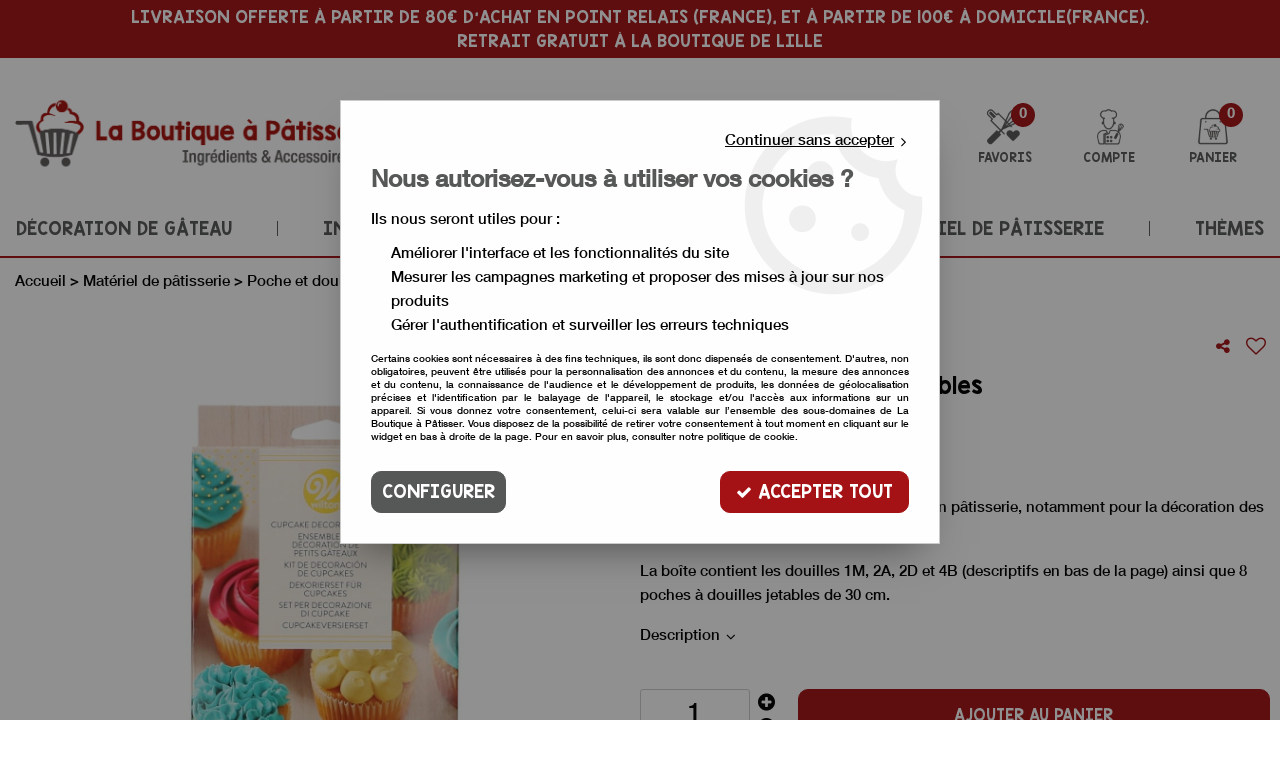

--- FILE ---
content_type: application/x-javascript
request_url: https://www.laboutiqueapatisser.com/themes/html/js/spe.all.js?t=1659018373&p=admin_o8&r=1
body_size: 791
content:

$(document).ready(function(){$('.del-image').each(function(){var iIdCommandeLigne=$(this).attr('id').substring(10,$(this).attr('id').length);if(iIdCommandeLigne>0){if($('#drop-area-'+iIdCommandeLigne).html()!==''){$('#del-image-'+iIdCommandeLigne).css('display','block');}
else{$('#del-image-'+iIdCommandeLigne).css('display','none');}}});$('body').on('change','.spe_image',function(){var iIdCommandeLigne=$(this).closest('.edit-custom-field').find('input[name="commande_ligne"]').val();var image=$(this).closest('.spe_image')[0].files[0];var variante=$('#variante').val();var formData=new FormData();formData.append('userImage',image);formData.append('id_variante',variante);formData.append('commande_ligne',iIdCommandeLigne);$.ajax({url:"../ajax/speUploadImage.php",type:"POST",data:formData,contentType:false,async:false,cache:false,processData:false,dataType:'json',success:function(data){if(data.image_valide=='1'){if(iIdCommandeLigne===undefined){$('#drop-area').html(data.html);$('#error-area').html('');$('#del-image').css('display','block');}
else{$('#drop-area-'+iIdCommandeLigne).html(data.html);$('#error-area-'+iIdCommandeLigne).html('');$('#del-image-'+iIdCommandeLigne).css('display','block');}
$(this).closest('.edit-custom-field').find('.error-area').html('');$(this).closest('.edit-custom-field').find('.del-image').css('display','block');$(this).closest('.edit-custom-field').find('.upload-image').css('display','none');}
else{if(iIdCommandeLigne===undefined){$('#drop-area').html('');$('#error-area').html(data.html);$('#del-image').css('display','none');}
else
{$('#drop-area-'+iIdCommandeLigne).html('');$('#error-area-'+iIdCommandeLigne).html(data.html);$('del-image-'+iIdCommandeLigne).css('display','none');}}}});});$('body').on('click','.del-image',function(){var iIdCommandeLigne=$(this).closest('.edit-custom-field').find('input[name="commande_ligne"]').val();if(iIdCommandeLigne===undefined){$('#drop-area').html('');$('#del-image').css('display','none');$(".spe_image").val('');}
else{$('#drop-area-'+iIdCommandeLigne).html('');$('#del-image-'+iIdCommandeLigne).css('display','none');}})});
